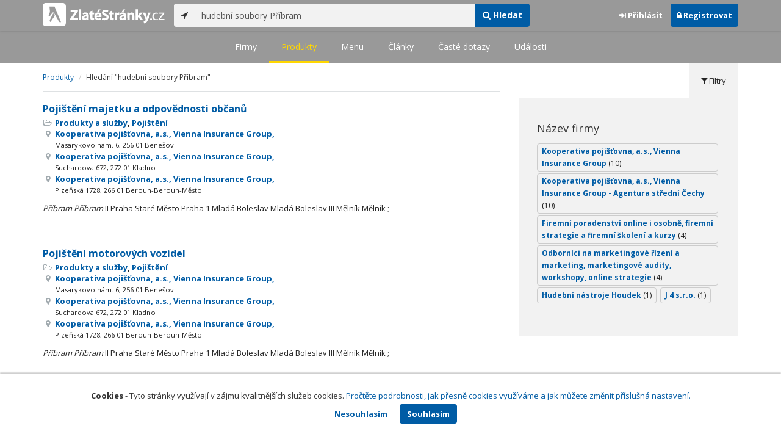

--- FILE ---
content_type: text/html; charset=utf-8
request_url: https://www.zlatestranky.cz/produkty/hledani/hudebn%C3%AD%20soubory%20P%C5%99%C3%ADbram
body_size: 9128
content:
<!DOCTYPE html>
<html>
<head>
    
    <meta charset="utf-8" />
    <meta http-equiv="x-ua-compatible" content="ie=edge">
    <meta name="viewport" content="width=device-width, initial-scale=1, maximum-scale=1, user-scalable=0">
    <title>Produkty - Zlat&#233;Str&#225;nky.cz</title>
        <link rel="apple-touch-icon" sizes="180x180" href="/Content/Img/ZlateStranky/Ico/apple-touch-icon.png">
<link rel="icon" type="image/png" href="/Content/Img/ZlateStranky/Ico/favicon-32x32.png" sizes="32x32">
<link rel="icon" type="image/png" href="/Content/Img/ZlateStranky/Ico/favicon-16x16.png" sizes="16x16">
<link rel="manifest" href="/Content/Img/ZlateStranky/Ico/manifest.json">
<link rel="mask-icon" href="/Content/Img/ZlateStranky/Ico/safari-pinned-tab.svg" color="#000000">
<link rel="shortcut icon" href="/Content/Img/ZlateStranky/Ico/favicon.ico">
<meta name="msapplication-config" content="/Content/Img/ZlateStranky/Ico/browserconfig.xml">
<meta name="theme-color" content="#ffffff">
    <meta name="google-site-verification" content="yfwgqPlI8fB4S4KWaEOPcpgOjOJO2ZIusFMaPTQv2Rc" />
    <meta name="format-detection" content="telephone=no" />
    <link href='https://fonts.googleapis.com/css?family=Open+Sans:400,300,700&subset=latin,latin-ext' rel='stylesheet' type='text/css'>
    <link rel="stylesheet" href="https://maxcdn.bootstrapcdn.com/font-awesome/4.7.0/css/font-awesome.min.css">
    <link href="/Content/css?v=QJRMArdcIFyK8vk7hQPGjoEfnmhUsk3AXhikIFcnplM1" rel="stylesheet"/>

    <link rel="stylesheet" href="/Styles/Decoration">
    <link rel="stylesheet" href="https://cmp.mediatel.cz/Content/UseWidgetCss">
    
                <script>
                    (function (i, s, o, g, r, a, m) {
                        i['GoogleAnalyticsObject'] = r; i[r] = i[r] || function () {
                            (i[r].q = i[r].q || []).push(arguments)
                        }, i[r].l = 1 * new Date(); a = s.createElement(o),
                        m = s.getElementsByTagName(o)[0]; a.async = 1; a.src = g; m.parentNode.insertBefore(a, m)
                    })(window, document, 'script', '//www.google-analytics.com/analytics.js', 'ga');

                    ga('create', 'UA-1540577-1', 'auto');
                    ga('send', 'pageview');
            </script>

</head>
<body id="page-top" class="search search-products">
    
    

    
<nav id="navbar-main" class="navbar navbar-default navbar-fixed-top">
    <div class="container">
        <div class="flex-container">
            <div class="flex1">
                    <a class="navbar-brand" href="/" title=""><img src="/Content/Img/ZlateStranky/logo-white.svg" alt="" class="nav-logo" /></a>
            </div>
            <div class="flex2">
                    <form class="navbar-form" action="/Search/All" role="search">
                        <div class="input-group">
                            <div class="input-group-btn">
                                <button class="btn btn-default" id="search-location" type="button"><i class="fa fa-location-arrow"></i></button>
                            </div>
                            <input id="main-search-input" type="text" class="form-control typeahead" data-suggest="profiles" name="q" aria-label="..." placeholder="např. zedník Ostrava" value="hudebn&#237; soubory Př&#237;bram">
                            <div class="input-group-btn">
                                    <button class="btn btn-primary" name="type" value="Products" type="submit"><i class="fa fa-search"></i> Hledat</button>
                            </div>
                            <!-- /btn-group -->
                        </div>
                    </form>
            </div>
            <div class="flex3">
                <div class="dropdown ugc-whoami pull-right">
    <div class="l-no">
        <a class="btn ugc-whoami-login"><i class="fa fa-sign-in"></i> Přihlásit</a>
        <a class="btn btn-primary ugc-whoami-register"><i class="fa fa-lock" aria-hidden="true"></i> Registrovat</a>
    </div>
    <div class="btn-group l-yes">
        <a role="button" data-toggle="dropdown" class="btn dropdown-toggle" href="#"><i class="fa fa-user-circle-o" aria-hidden="true"></i> <span class="ugc-whoami-fullname"></span></a>
        <ul class="dropdown-menu dropdown-menu-right" role="menu">
            <li><span class="ugc-lg-header">Přihlášen jako: <strong class="ugc-whoami-fullname"></strong><br /><em class="ugc-whoami-email"></em></span></li>
            <li><a href="https://cmp.mediatel.cz/">Dashboard</a></li>
            <li><a class="ugc-whoami-manageaccountcredentials">Upravit údaje</a></li>
            <li><a class="ugc-whoami-manageaccountpassword">Změnit heslo</a></li>
            <li><a class="btn btn-danger ugc-whoami-logout"><i class="fa fa-sign-out"></i> Odhlásit</a></li>
        </ul>
    </div>
</div>
            </div>
        </div>
    </div>
</nav>

    

<nav class="navbar navbar-default navbar-sub">
    <ul>
        <li class=""><a href="/firmy/hledani/hudebn%C3%AD%20soubory%20P%C5%99%C3%ADbram">Firmy</a></li>
        <li class="active"><a href="/produkty/hledani/hudebn%C3%AD%20soubory%20P%C5%99%C3%ADbram">Produkty</a></li>
        <li class=""><a href="/menu/hledani/hudebn%C3%AD%20soubory%20P%C5%99%C3%ADbram">Menu</a></li>
        <li class=""><a href="/clanky/hledani/hudebn%C3%AD%20soubory%20P%C5%99%C3%ADbram">Články</a></li>
        <li class=""><a href="/otazky/hledani/hudebn%C3%AD%20soubory%20P%C5%99%C3%ADbram">Časté dotazy</a></li>
        <li class=""><a href="/udalosti/hledani/hudebn%C3%AD%20soubory%20P%C5%99%C3%ADbram">Události</a></li>
    </ul>
</nav>

    <div id="ad-branding">
        <div class="container">
            <div class="row">
                <div class="col-sm-8">
                    <ol class="breadcrumb">
                        <li><a href="/produkty">Produkty</a></li>
                            <li>Hledání &quot;hudebn&#237; soubory Př&#237;bram&quot;</li>
                    </ol>
                    <section>
                        <div class="row">
                            <div class="col-sm-12">
                                <ul class="list-results">
                                        <li class="list-product">
                                            <div class="row">
    <div class="col-xs-9 col-sm-7">
        <h3><a href="/profil/H663396/produkt/detail/58de10b55515ef1d4ca413c6">Pojištěn&#237; majetku a odpovědnosti občanů</a></h3>
        <ul class="icon-list">
            <li>
                <i class="fa fa-folder-open-o"></i>
                <a href="/profil/H663396/produkty/list/58de10b55515ef1d4ca413c3">Produkty a služby</a>,
                <a href="/profil/H663396/produkty/sekce/58de10b55515ef1d4ca413c5">Pojištěn&#237;</a>
            </li>
                <li>
                    <i class="fa fa-map-marker"></i>
                    <a href="/profil/H663396">Kooperativa pojišťovna, a.s., Vienna Insurance Group, <small>Masarykovo n&#225;m. 6, 256 01 Benešov</small></a>
                </li>
                <li>
                    <i class="fa fa-map-marker"></i>
                    <a href="/profil/H663403">Kooperativa pojišťovna, a.s., Vienna Insurance Group, <small>Suchardova 672, 272 01 Kladno</small></a>
                </li>
                <li>
                    <i class="fa fa-map-marker"></i>
                    <a href="/profil/H663406">Kooperativa pojišťovna, a.s., Vienna Insurance Group, <small>Plzeňsk&#225; 1728, 266 01 Beroun-Beroun-Město</small></a>
                </li>
        </ul>
    </div>

    <div class="col-xs-3  col-sm-5">
    </div>
</div>
<div class="row">
    <div class="col-sm-12">
        <p>
            <em>Příbram</em> <em>Příbram</em> II  Praha Staré Město Praha 1 Mladá Boleslav Mladá Boleslav III  Mělník Mělník
;
        </p>
    </div>
</div>
<div class="row">
    <div class="col-sm-12">
        <div aria-label="..." role="toolbar" class="btn-toolbar">

            <div class="btn-group ugc-listing-edit" role="group" data-objectid="58de10b55515ef1d4ca413c6" data-class="btn btn-outline btn-danger" style="display:none"></div>
        </div>
    </div>
</div>
                                        </li>
                                        <li class="list-product">
                                            <div class="row">
    <div class="col-xs-9 col-sm-7">
        <h3><a href="/profil/H663396/produkt/detail/58de10b55515ef1d4ca413c8">Pojištěn&#237; motorov&#253;ch vozidel</a></h3>
        <ul class="icon-list">
            <li>
                <i class="fa fa-folder-open-o"></i>
                <a href="/profil/H663396/produkty/list/58de10b55515ef1d4ca413c3">Produkty a služby</a>,
                <a href="/profil/H663396/produkty/sekce/58de10b55515ef1d4ca413c5">Pojištěn&#237;</a>
            </li>
                <li>
                    <i class="fa fa-map-marker"></i>
                    <a href="/profil/H663396">Kooperativa pojišťovna, a.s., Vienna Insurance Group, <small>Masarykovo n&#225;m. 6, 256 01 Benešov</small></a>
                </li>
                <li>
                    <i class="fa fa-map-marker"></i>
                    <a href="/profil/H663403">Kooperativa pojišťovna, a.s., Vienna Insurance Group, <small>Suchardova 672, 272 01 Kladno</small></a>
                </li>
                <li>
                    <i class="fa fa-map-marker"></i>
                    <a href="/profil/H663406">Kooperativa pojišťovna, a.s., Vienna Insurance Group, <small>Plzeňsk&#225; 1728, 266 01 Beroun-Beroun-Město</small></a>
                </li>
        </ul>
    </div>

    <div class="col-xs-3  col-sm-5">
    </div>
</div>
<div class="row">
    <div class="col-sm-12">
        <p>
            <em>Příbram</em> <em>Příbram</em> II  Praha Staré Město Praha 1 Mladá Boleslav Mladá Boleslav III  Mělník Mělník
;
        </p>
    </div>
</div>
<div class="row">
    <div class="col-sm-12">
        <div aria-label="..." role="toolbar" class="btn-toolbar">

            <div class="btn-group ugc-listing-edit" role="group" data-objectid="58de10b55515ef1d4ca413c8" data-class="btn btn-outline btn-danger" style="display:none"></div>
        </div>
    </div>
</div>
                                        </li>
                                        <li class="list-product">
                                            <div class="row">
    <div class="col-xs-9 col-sm-7">
        <h3><a href="/profil/H663396/produkt/detail/58de10b55515ef1d4ca413c9">Cestovn&#237; pojištěn&#237;</a></h3>
        <ul class="icon-list">
            <li>
                <i class="fa fa-folder-open-o"></i>
                <a href="/profil/H663396/produkty/list/58de10b55515ef1d4ca413c3">Produkty a služby</a>,
                <a href="/profil/H663396/produkty/sekce/58de10b55515ef1d4ca413c5">Pojištěn&#237;</a>
            </li>
                <li>
                    <i class="fa fa-map-marker"></i>
                    <a href="/profil/H663396">Kooperativa pojišťovna, a.s., Vienna Insurance Group, <small>Masarykovo n&#225;m. 6, 256 01 Benešov</small></a>
                </li>
                <li>
                    <i class="fa fa-map-marker"></i>
                    <a href="/profil/H663403">Kooperativa pojišťovna, a.s., Vienna Insurance Group, <small>Suchardova 672, 272 01 Kladno</small></a>
                </li>
                <li>
                    <i class="fa fa-map-marker"></i>
                    <a href="/profil/H663406">Kooperativa pojišťovna, a.s., Vienna Insurance Group, <small>Plzeňsk&#225; 1728, 266 01 Beroun-Beroun-Město</small></a>
                </li>
        </ul>
    </div>

    <div class="col-xs-3  col-sm-5">
    </div>
</div>
<div class="row">
    <div class="col-sm-12">
        <p>
            Boleslav II  Praha Zbraslav Praha-Zbraslav <em>Příbram</em> <em>Příbram</em> II  Praha Staré Město Praha 1 Mladá
;
        </p>
    </div>
</div>
<div class="row">
    <div class="col-sm-12">
        <div aria-label="..." role="toolbar" class="btn-toolbar">

            <div class="btn-group ugc-listing-edit" role="group" data-objectid="58de10b55515ef1d4ca413c9" data-class="btn btn-outline btn-danger" style="display:none"></div>
        </div>
    </div>
</div>
                                        </li>
                                        <li class="list-product">
                                            <div class="row">
    <div class="col-xs-9 col-sm-7">
        <h3><a href="/profil/H663396/produkt/detail/58de10b55515ef1d4ca413ca">Pojištěn&#237; podniktelů</a></h3>
        <ul class="icon-list">
            <li>
                <i class="fa fa-folder-open-o"></i>
                <a href="/profil/H663396/produkty/list/58de10b55515ef1d4ca413c3">Produkty a služby</a>,
                <a href="/profil/H663396/produkty/sekce/58de10b55515ef1d4ca413c5">Pojištěn&#237;</a>
            </li>
                <li>
                    <i class="fa fa-map-marker"></i>
                    <a href="/profil/H663396">Kooperativa pojišťovna, a.s., Vienna Insurance Group, <small>Masarykovo n&#225;m. 6, 256 01 Benešov</small></a>
                </li>
                <li>
                    <i class="fa fa-map-marker"></i>
                    <a href="/profil/H663403">Kooperativa pojišťovna, a.s., Vienna Insurance Group, <small>Suchardova 672, 272 01 Kladno</small></a>
                </li>
                <li>
                    <i class="fa fa-map-marker"></i>
                    <a href="/profil/H663406">Kooperativa pojišťovna, a.s., Vienna Insurance Group, <small>Plzeňsk&#225; 1728, 266 01 Beroun-Beroun-Město</small></a>
                </li>
        </ul>
    </div>

    <div class="col-xs-3  col-sm-5">
    </div>
</div>
<div class="row">
    <div class="col-sm-12">
        <p>
            Beroun Beroun-Město  Mladá Boleslav Mladá Boleslav II  Praha Zbraslav Praha-Zbraslav <em>Příbram</em> <em>Příbram</em>
;
        </p>
    </div>
</div>
<div class="row">
    <div class="col-sm-12">
        <div aria-label="..." role="toolbar" class="btn-toolbar">

            <div class="btn-group ugc-listing-edit" role="group" data-objectid="58de10b55515ef1d4ca413ca" data-class="btn btn-outline btn-danger" style="display:none"></div>
        </div>
    </div>
</div>
                                        </li>
                                        <li class="list-product">
                                            <div class="row">
    <div class="col-xs-9 col-sm-7">
        <h3><a href="/profil/H663396/produkt/detail/58de10b55515ef1d4ca413cd">Stavebn&#237; spořen&#237;</a></h3>
        <ul class="icon-list">
            <li>
                <i class="fa fa-folder-open-o"></i>
                <a href="/profil/H663396/produkty/list/58de10b55515ef1d4ca413c3">Produkty a služby</a>,
                <a href="/profil/H663396/produkty/sekce/58de10b55515ef1d4ca413cb">Produkty Finančn&#237; skupiny Česk&#233; spořitelny, a.s.</a>
            </li>
                <li>
                    <i class="fa fa-map-marker"></i>
                    <a href="/profil/H663396">Kooperativa pojišťovna, a.s., Vienna Insurance Group, <small>Masarykovo n&#225;m. 6, 256 01 Benešov</small></a>
                </li>
                <li>
                    <i class="fa fa-map-marker"></i>
                    <a href="/profil/H663403">Kooperativa pojišťovna, a.s., Vienna Insurance Group, <small>Suchardova 672, 272 01 Kladno</small></a>
                </li>
                <li>
                    <i class="fa fa-map-marker"></i>
                    <a href="/profil/H663406">Kooperativa pojišťovna, a.s., Vienna Insurance Group, <small>Plzeňsk&#225; 1728, 266 01 Beroun-Beroun-Město</small></a>
                </li>
        </ul>
    </div>

    <div class="col-xs-3  col-sm-5">
    </div>
</div>
<div class="row">
    <div class="col-sm-12">
        <p>
            Praha Zbraslav Praha-Zbraslav <em>Příbram</em> <em>Příbram</em> II  Praha Staré Město Praha 1 Mladá Boleslav Mladá
;
        </p>
    </div>
</div>
<div class="row">
    <div class="col-sm-12">
        <div aria-label="..." role="toolbar" class="btn-toolbar">

            <div class="btn-group ugc-listing-edit" role="group" data-objectid="58de10b55515ef1d4ca413cd" data-class="btn btn-outline btn-danger" style="display:none"></div>
        </div>
    </div>
</div>
                                        </li>
                                        <li class="list-product">
                                            <div class="row">
    <div class="col-xs-9 col-sm-7">
        <h3><a href="/profil/H663396/produkt/detail/58de10b55515ef1d4ca413cf">Hypot&#233;čn&#237; &#250;věry</a></h3>
        <ul class="icon-list">
            <li>
                <i class="fa fa-folder-open-o"></i>
                <a href="/profil/H663396/produkty/list/58de10b55515ef1d4ca413c3">Produkty a služby</a>,
                <a href="/profil/H663396/produkty/sekce/58de10b55515ef1d4ca413cb">Produkty Finančn&#237; skupiny Česk&#233; spořitelny, a.s.</a>
            </li>
                <li>
                    <i class="fa fa-map-marker"></i>
                    <a href="/profil/H663396">Kooperativa pojišťovna, a.s., Vienna Insurance Group, <small>Masarykovo n&#225;m. 6, 256 01 Benešov</small></a>
                </li>
                <li>
                    <i class="fa fa-map-marker"></i>
                    <a href="/profil/H663403">Kooperativa pojišťovna, a.s., Vienna Insurance Group, <small>Suchardova 672, 272 01 Kladno</small></a>
                </li>
                <li>
                    <i class="fa fa-map-marker"></i>
                    <a href="/profil/H663406">Kooperativa pojišťovna, a.s., Vienna Insurance Group, <small>Plzeňsk&#225; 1728, 266 01 Beroun-Beroun-Město</small></a>
                </li>
        </ul>
    </div>

    <div class="col-xs-3  col-sm-5">
    </div>
</div>
<div class="row">
    <div class="col-sm-12">
        <p>
            -Město  Mladá Boleslav Mladá Boleslav II  Praha Zbraslav Praha-Zbraslav <em>Příbram</em> <em>Příbram</em> II  Praha Staré
;
        </p>
    </div>
</div>
<div class="row">
    <div class="col-sm-12">
        <div aria-label="..." role="toolbar" class="btn-toolbar">

            <div class="btn-group ugc-listing-edit" role="group" data-objectid="58de10b55515ef1d4ca413cf" data-class="btn btn-outline btn-danger" style="display:none"></div>
        </div>
    </div>
</div>
                                        </li>
                                        <li class="list-product">
                                            <div class="row">
    <div class="col-xs-9 col-sm-7">
        <h3><a href="/profil/H663396/produkt/detail/58de10b55515ef1d4ca413c7">Pojištěn&#237; osob</a></h3>
        <ul class="icon-list">
            <li>
                <i class="fa fa-folder-open-o"></i>
                <a href="/profil/H663396/produkty/list/58de10b55515ef1d4ca413c3">Produkty a služby</a>,
                <a href="/profil/H663396/produkty/sekce/58de10b55515ef1d4ca413c5">Pojištěn&#237;</a>
            </li>
                <li>
                    <i class="fa fa-map-marker"></i>
                    <a href="/profil/H663396">Kooperativa pojišťovna, a.s., Vienna Insurance Group, <small>Masarykovo n&#225;m. 6, 256 01 Benešov</small></a>
                </li>
                <li>
                    <i class="fa fa-map-marker"></i>
                    <a href="/profil/H663403">Kooperativa pojišťovna, a.s., Vienna Insurance Group, <small>Suchardova 672, 272 01 Kladno</small></a>
                </li>
                <li>
                    <i class="fa fa-map-marker"></i>
                    <a href="/profil/H663406">Kooperativa pojišťovna, a.s., Vienna Insurance Group, <small>Plzeňsk&#225; 1728, 266 01 Beroun-Beroun-Město</small></a>
                </li>
        </ul>
    </div>

    <div class="col-xs-3  col-sm-5">
    </div>
</div>
<div class="row">
    <div class="col-sm-12">
        <p>
            Zbraslav Praha-Zbraslav <em>Příbram</em> <em>Příbram</em> II  Praha Staré Město Praha 1 Mladá Boleslav Mladá Boleslav
;
        </p>
    </div>
</div>
<div class="row">
    <div class="col-sm-12">
        <div aria-label="..." role="toolbar" class="btn-toolbar">

            <div class="btn-group ugc-listing-edit" role="group" data-objectid="58de10b55515ef1d4ca413c7" data-class="btn btn-outline btn-danger" style="display:none"></div>
        </div>
    </div>
</div>
                                        </li>
                                        <li class="list-product">
                                            <div class="row">
    <div class="col-xs-9 col-sm-7">
        <h3><a href="/profil/H663396/produkt/detail/58de10b55515ef1d4ca413cc">Penzijn&#237; připojištěn&#237;</a></h3>
        <ul class="icon-list">
            <li>
                <i class="fa fa-folder-open-o"></i>
                <a href="/profil/H663396/produkty/list/58de10b55515ef1d4ca413c3">Produkty a služby</a>,
                <a href="/profil/H663396/produkty/sekce/58de10b55515ef1d4ca413cb">Produkty Finančn&#237; skupiny Česk&#233; spořitelny, a.s.</a>
            </li>
                <li>
                    <i class="fa fa-map-marker"></i>
                    <a href="/profil/H663396">Kooperativa pojišťovna, a.s., Vienna Insurance Group, <small>Masarykovo n&#225;m. 6, 256 01 Benešov</small></a>
                </li>
                <li>
                    <i class="fa fa-map-marker"></i>
                    <a href="/profil/H663403">Kooperativa pojišťovna, a.s., Vienna Insurance Group, <small>Suchardova 672, 272 01 Kladno</small></a>
                </li>
                <li>
                    <i class="fa fa-map-marker"></i>
                    <a href="/profil/H663406">Kooperativa pojišťovna, a.s., Vienna Insurance Group, <small>Plzeňsk&#225; 1728, 266 01 Beroun-Beroun-Město</small></a>
                </li>
        </ul>
    </div>

    <div class="col-xs-3  col-sm-5">
    </div>
</div>
<div class="row">
    <div class="col-sm-12">
        <p>
            Zbraslav Praha-Zbraslav <em>Příbram</em> <em>Příbram</em> II  Praha Staré Město Praha 1 Mladá Boleslav Mladá Boleslav III
;
        </p>
    </div>
</div>
<div class="row">
    <div class="col-sm-12">
        <div aria-label="..." role="toolbar" class="btn-toolbar">

            <div class="btn-group ugc-listing-edit" role="group" data-objectid="58de10b55515ef1d4ca413cc" data-class="btn btn-outline btn-danger" style="display:none"></div>
        </div>
    </div>
</div>
                                        </li>
                                        <li class="list-product">
                                            <div class="row">
    <div class="col-xs-9 col-sm-7">
        <h3><a href="/profil/H663396/produkt/detail/58de10b55515ef1d4ca413ce">Osobn&#237; &#250;čty</a></h3>
        <ul class="icon-list">
            <li>
                <i class="fa fa-folder-open-o"></i>
                <a href="/profil/H663396/produkty/list/58de10b55515ef1d4ca413c3">Produkty a služby</a>,
                <a href="/profil/H663396/produkty/sekce/58de10b55515ef1d4ca413cb">Produkty Finančn&#237; skupiny Česk&#233; spořitelny, a.s.</a>
            </li>
                <li>
                    <i class="fa fa-map-marker"></i>
                    <a href="/profil/H663396">Kooperativa pojišťovna, a.s., Vienna Insurance Group, <small>Masarykovo n&#225;m. 6, 256 01 Benešov</small></a>
                </li>
                <li>
                    <i class="fa fa-map-marker"></i>
                    <a href="/profil/H663403">Kooperativa pojišťovna, a.s., Vienna Insurance Group, <small>Suchardova 672, 272 01 Kladno</small></a>
                </li>
                <li>
                    <i class="fa fa-map-marker"></i>
                    <a href="/profil/H663406">Kooperativa pojišťovna, a.s., Vienna Insurance Group, <small>Plzeňsk&#225; 1728, 266 01 Beroun-Beroun-Město</small></a>
                </li>
        </ul>
    </div>

    <div class="col-xs-3  col-sm-5">
    </div>
</div>
<div class="row">
    <div class="col-sm-12">
        <p>
            Boleslav II  Praha Zbraslav Praha-Zbraslav <em>Příbram</em> <em>Příbram</em> II  Praha Staré Město Praha 1 Mladá
;
        </p>
    </div>
</div>
<div class="row">
    <div class="col-sm-12">
        <div aria-label="..." role="toolbar" class="btn-toolbar">

            <div class="btn-group ugc-listing-edit" role="group" data-objectid="58de10b55515ef1d4ca413ce" data-class="btn btn-outline btn-danger" style="display:none"></div>
        </div>
    </div>
</div>
                                        </li>
                                        <li class="list-product">
                                            <div class="row">
    <div class="col-xs-9 col-sm-7">
        <h3><a href="/profil/H663396/produkt/detail/58de10b55515ef1d4ca413d0">&#218;věr stavebn&#237; spořitelny ČS, a.s.</a></h3>
        <ul class="icon-list">
            <li>
                <i class="fa fa-folder-open-o"></i>
                <a href="/profil/H663396/produkty/list/58de10b55515ef1d4ca413c3">Produkty a služby</a>,
                <a href="/profil/H663396/produkty/sekce/58de10b55515ef1d4ca413cb">Produkty Finančn&#237; skupiny Česk&#233; spořitelny, a.s.</a>
            </li>
                <li>
                    <i class="fa fa-map-marker"></i>
                    <a href="/profil/H663396">Kooperativa pojišťovna, a.s., Vienna Insurance Group, <small>Masarykovo n&#225;m. 6, 256 01 Benešov</small></a>
                </li>
                <li>
                    <i class="fa fa-map-marker"></i>
                    <a href="/profil/H663403">Kooperativa pojišťovna, a.s., Vienna Insurance Group, <small>Suchardova 672, 272 01 Kladno</small></a>
                </li>
                <li>
                    <i class="fa fa-map-marker"></i>
                    <a href="/profil/H663406">Kooperativa pojišťovna, a.s., Vienna Insurance Group, <small>Plzeňsk&#225; 1728, 266 01 Beroun-Beroun-Město</small></a>
                </li>
        </ul>
    </div>

    <div class="col-xs-3  col-sm-5">
    </div>
</div>
<div class="row">
    <div class="col-sm-12">
        <p>
            Kladno  Beroun Beroun-Město  Mladá Boleslav Mladá Boleslav II  Praha Zbraslav Praha-Zbraslav <em>Příbram</em><em>Příbram</em> II  Praha Staré Město Praha 1 Mladá Boleslav Mladá Boleslav III  Mělník Mělník  Černošice
;
        </p>
    </div>
</div>
<div class="row">
    <div class="col-sm-12">
        <div aria-label="..." role="toolbar" class="btn-toolbar">

            <div class="btn-group ugc-listing-edit" role="group" data-objectid="58de10b55515ef1d4ca413d0" data-class="btn btn-outline btn-danger" style="display:none"></div>
        </div>
    </div>
</div>
                                        </li>
                                        <li class="list-product">
                                            <div class="row">
    <div class="col-xs-9 col-sm-7">
        <h3><a href="/profil/N418339/produkt/detail/6832031b6029502ac0f5b07b">Přitažlivost, reciprocita, princip reciprocity, charakter a charisma, spokojenost, ambice a &#250;spěch</a></h3>
        <ul class="icon-list">
            <li>
                <i class="fa fa-folder-open-o"></i>
                <a href="/profil/N418339/produkty/list/681e12b26029510f2c6c05ab">Business &#250;spěch</a>,
                <a href="/profil/N418339/produkty/sekce/681e12b26029510f2c6c05ad">Business strategie</a>
            </li>
                <li>
                    <i class="fa fa-map-marker"></i>
                    <a href="/profil/N418339">Firemn&#237; poradenstv&#237; online i osobně, firemn&#237; strategie a firemn&#237; školen&#237; a kurzy, <small>Praha, Brno, Česk&#225; Republika</small></a>
                </li>
                <li>
                    <i class="fa fa-map-marker"></i>
                    <a href="/profil/N423187">Odborn&#237;ci na marketingov&#233; ř&#237;zen&#237; a marketing, marketingov&#233; audity, workshopy, online strategie, <small>Brno, Praha, Česk&#225; Republika</small></a>
                </li>
        </ul>
    </div>

    <div class="col-xs-3  col-sm-5">
    </div>
</div>
<div class="row">
    <div class="col-sm-12">
        <p>
            tvoří komplexní <em>soubor</em> osobnostních rysů, vztahových principů a vnitřních motivací, které ovlivňujícharisma, spokojenost, ambice a úspěch tvoří komplexní <em>soubor</em> osobnostních rysů, vztahových
;
        </p>
    </div>
</div>
<div class="row">
    <div class="col-sm-12">
        <div aria-label="..." role="toolbar" class="btn-toolbar">
                <div aria-label="..." role="group" class="btn-group">
                    <a target="_blank" class="btn btn-primary btn-outline" href="https://business-strategie.cz/uspesny-manazer/" rel="nofollow"><i class="fa fa-globe"></i> E-shop</a>
                </div>

            <div class="btn-group ugc-listing-edit" role="group" data-objectid="6832031b6029502ac0f5b07b" data-class="btn btn-outline btn-danger" style="display:none"></div>
        </div>
    </div>
</div>
                                        </li>
                                        <li class="list-product">
                                            <div class="row">
    <div class="col-xs-9 col-sm-7">
        <h3><a href="/profil/N418339/produkt/detail/6832d5ec6029502ac0f5b117">Psychologie prodeje - uměn&#237; osobn&#237;ho prodeje, podpora prodeje, prodejn&#237; koncepce, prodejn&#237; argumenty</a></h3>
        <ul class="icon-list">
            <li>
                <i class="fa fa-folder-open-o"></i>
                <a href="/profil/N418339/produkty/list/681e12b26029510f2c6c05ab">Business &#250;spěch</a>,
                <a href="/profil/N418339/produkty/sekce/681e12b26029510f2c6c05ad">Business strategie</a>
            </li>
                <li>
                    <i class="fa fa-map-marker"></i>
                    <a href="/profil/N418339">Firemn&#237; poradenstv&#237; online i osobně, firemn&#237; strategie a firemn&#237; školen&#237; a kurzy, <small>Praha, Brno, Česk&#225; Republika</small></a>
                </li>
                <li>
                    <i class="fa fa-map-marker"></i>
                    <a href="/profil/N423187">Odborn&#237;ci na marketingov&#233; ř&#237;zen&#237; a marketing, marketingov&#233; audity, workshopy, online strategie, <small>Brno, Praha, Česk&#225; Republika</small></a>
                </li>
        </ul>
    </div>

    <div class="col-xs-3  col-sm-5">
    </div>
</div>
<div class="row">
    <div class="col-sm-12">
        <p>
            prodávající chápe jeho situaci, mohou být rozhodující.
Podpora prodeje představuje strategický <em>soubor</em> nástrojůprodeje představuje strategický <em>soubor</em> nástrojů a metod, jak zákazníkovi usnadnit rozhodnutí – ať
;
        </p>
    </div>
</div>
<div class="row">
    <div class="col-sm-12">
        <div aria-label="..." role="toolbar" class="btn-toolbar">
                <div aria-label="..." role="group" class="btn-group">
                    <a target="_blank" class="btn btn-primary btn-outline" href="https://business-strategie.cz/psychologie-prodeje/" rel="nofollow"><i class="fa fa-globe"></i> E-shop</a>
                </div>

            <div class="btn-group ugc-listing-edit" role="group" data-objectid="6832d5ec6029502ac0f5b117" data-class="btn btn-outline btn-danger" style="display:none"></div>
        </div>
    </div>
</div>
                                        </li>
                                        <li class="list-product">
                                            <div class="row">
    <div class="col-xs-9 col-sm-7">
        <h3><a href="/profil/N418339/produkt/detail/6833021a6029502ac0f5b19e">Online marketingov&#225; strategie, komunikačn&#237; strategie online, brand strategie online, online taktika</a></h3>
        <ul class="icon-list">
            <li>
                <i class="fa fa-folder-open-o"></i>
                <a href="/profil/N418339/produkty/list/681e12b26029510f2c6c05ab">Business &#250;spěch</a>,
                <a href="/profil/N418339/produkty/sekce/681e12b26029510f2c6c05ad">Business strategie</a>
            </li>
                <li>
                    <i class="fa fa-map-marker"></i>
                    <a href="/profil/N418339">Firemn&#237; poradenstv&#237; online i osobně, firemn&#237; strategie a firemn&#237; školen&#237; a kurzy, <small>Praha, Brno, Česk&#225; Republika</small></a>
                </li>
                <li>
                    <i class="fa fa-map-marker"></i>
                    <a href="/profil/N423187">Odborn&#237;ci na marketingov&#233; ř&#237;zen&#237; a marketing, marketingov&#233; audity, workshopy, online strategie, <small>Brno, Praha, Česk&#225; Republika</small></a>
                </li>
        </ul>
    </div>

    <div class="col-xs-3  col-sm-5">
    </div>
</div>
<div class="row">
    <div class="col-sm-12">
        <p>
            strategie. Online strategie není jen <em>soubor</em> náhodných aktivit – je to komplexní a cílený plán, kterýdůsledně realizované strategie. Online strategie není jen <em>soubor</em> náhodných aktivit – je to komplexní a
;
        </p>
    </div>
</div>
<div class="row">
    <div class="col-sm-12">
        <div aria-label="..." role="toolbar" class="btn-toolbar">
                <div aria-label="..." role="group" class="btn-group">
                    <a target="_blank" class="btn btn-primary btn-outline" href="https://business-strategie.cz/firemni-strategie/" rel="nofollow"><i class="fa fa-globe"></i> E-shop</a>
                </div>

            <div class="btn-group ugc-listing-edit" role="group" data-objectid="6833021a6029502ac0f5b19e" data-class="btn btn-outline btn-danger" style="display:none"></div>
        </div>
    </div>
</div>
                                        </li>
                                        <li class="list-product">
                                            <div class="row">
    <div class="col-xs-9 col-sm-7">
        <h3><a href="/profil/N418339/produkt/detail/6832ed956029502ac0f5b18c">Marketingov&#253; v&#253;zkum, Marketingov&#253; mix 4P, Marketingov&#253; mix 5P, Marketingov&#253; mix 7P, marketing</a></h3>
        <ul class="icon-list">
            <li>
                <i class="fa fa-folder-open-o"></i>
                <a href="/profil/N418339/produkty/list/681e12b26029510f2c6c05ab">Business &#250;spěch</a>,
                <a href="/profil/N418339/produkty/sekce/681e12b26029510f2c6c05ad">Business strategie</a>
            </li>
                <li>
                    <i class="fa fa-map-marker"></i>
                    <a href="/profil/N418339">Firemn&#237; poradenstv&#237; online i osobně, firemn&#237; strategie a firemn&#237; školen&#237; a kurzy, <small>Praha, Brno, Česk&#225; Republika</small></a>
                </li>
                <li>
                    <i class="fa fa-map-marker"></i>
                    <a href="/profil/N423187">Odborn&#237;ci na marketingov&#233; ř&#237;zen&#237; a marketing, marketingov&#233; audity, workshopy, online strategie, <small>Brno, Praha, Česk&#225; Republika</small></a>
                </li>
        </ul>
    </div>

    <div class="col-xs-3  col-sm-5">
    </div>
</div>
<div class="row">
    <div class="col-sm-12">
        <p>
            mixem – <em>souborem</em> nástrojů, pomocí kterých ovlivňuje trh a zákazníka. Tradiční model marketingového mixumarketingovým mixem – <em>souborem</em> nástrojů, pomocí kterých ovlivňuje trh a zákazníka. Tradiční model
;
        </p>
    </div>
</div>
<div class="row">
    <div class="col-sm-12">
        <div aria-label="..." role="toolbar" class="btn-toolbar">
                <div aria-label="..." role="group" class="btn-group">
                    <a target="_blank" class="btn btn-primary btn-outline" href="https://business-strategie.cz/marketingovy-mix/" rel="nofollow"><i class="fa fa-globe"></i> E-shop</a>
                </div>

            <div class="btn-group ugc-listing-edit" role="group" data-objectid="6832ed956029502ac0f5b18c" data-class="btn btn-outline btn-danger" style="display:none"></div>
        </div>
    </div>
</div>
                                        </li>
                                        <li class="list-product">
                                            <div class="row">
    <div class="col-xs-9 col-sm-7">
        <h3><a href="/profil/H584217/produkt/detail/58dde6e15515ef1d4c96cc85">V&#253;roba pern&#237;ků</a></h3>
        <ul class="icon-list">
            <li>
                <i class="fa fa-folder-open-o"></i>
                <a href="/profil/H584217/produkty/list/58dde6d85515ef1d4c96cc62">Produkty</a>,
                <a href="/profil/H584217/produkty/sekce/58dde6da5515ef1d4c96cc6a">Pekařsk&#233; linky</a>
            </li>
                <li>
                    <i class="fa fa-map-marker"></i>
                    <a href="/profil/H584217">J 4 s.r.o., <small>Průmyslov&#225; 96/96, 503 02 Předměřice nad Labem</small></a>
                </li>
        </ul>
    </div>

    <div class="col-xs-3  col-sm-5">
            <a href="/profil/H584217/produkt/detail/58dde6e15515ef1d4c96cc85"><img alt="V&#253;roba pern&#237;ků" class="img-responsive" src="https://images.mediatel.cz/imageResizer/resizeImage/?Url=https%3a%2f%2fi.mediatel.cz%2fcmp%2fstatic%2fphotos%2f201703%2fa0ad4d684714430881a895fdfee86058%2f32.png&amp;C=ky3%2bEUGGfP6oCXvuzRrVbTVIcSAJoL1zCGhl5G%2flMH0%3d&amp;Width=300&amp;Height=169&amp;Crop=False&amp;Watermark=False" width="201" height="134"></a>
    </div>
</div>
<div class="row">
    <div class="col-sm-12">
        <p>
            Výroba perníků Výroba perníků Firma J4 s.r.o. dodává kompletní <em>soubor</em> strojů a zařízení perníkářskéPekařské linky  Předměřice nad Labem   Firma J4 s.r.o. dodává kompletní <em>soubor</em> strojů a zařízení
;
        </p>
    </div>
</div>
<div class="row">
    <div class="col-sm-12">
        <div aria-label="..." role="toolbar" class="btn-toolbar">
                <div aria-label="..." role="group" class="btn-group">
                    <a target="_blank" class="btn btn-primary btn-outline" href="http://www.j4.cz/produkty/pekarske-linky/vyroba-perniku/" rel="nofollow"><i class="fa fa-globe"></i> E-shop</a>
                </div>

            <div class="btn-group ugc-listing-edit" role="group" data-objectid="58dde6e15515ef1d4c96cc85" data-class="btn btn-outline btn-danger" style="display:none"></div>
        </div>
    </div>
</div>
                                        </li>
                                        <li class="list-product">
                                            <div class="row">
    <div class="col-xs-9 col-sm-7">
        <h3><a href="/profil/H415275/produkt/detail/58ddeeac5515ef1d4c97970a">Keyboard YAMAHA PSR E353</a></h3>
        <ul class="icon-list">
            <li>
                <i class="fa fa-folder-open-o"></i>
                <a href="/profil/H415275/produkty/list/58ddeeac5515ef1d4c979708">Products and Services</a>,
                <a href="/profil/H415275/produkty/sekce/58ddeeac5515ef1d4c979709">Produkty 1/1</a>
            </li>
                <li>
                    <i class="fa fa-map-marker"></i>
                    <a href="/profil/H415275">Hudebn&#237; n&#225;stroje Houdek, <small>Divadeln&#237; 1/2771, 301 00 Plzeň-Jižn&#237; Předměst&#237;</small></a>
                </li>
        </ul>
    </div>

    <div class="col-xs-3  col-sm-5">
            <a href="/profil/H415275/produkt/detail/58ddeeac5515ef1d4c97970a"><img alt="Keyboard YAMAHA PSR E353" class="img-responsive" src="https://images.mediatel.cz/imageResizer/resizeImage/?Url=https%3a%2f%2fi.mediatel.cz%2fcmp%2fstatic%2fphotos%2f201703%2f529efac9eff94f258d40c6ae9ea8f1ac%2f38.jpg&amp;C=5F18td1DLfugrzac%2fXOyTl45Nlan0kMwCChSCepHf3I%3d&amp;Width=300&amp;Height=169&amp;Crop=False&amp;Watermark=False" width="201" height="134"></a>
    </div>
</div>
<div class="row">
    <div class="col-sm-12">
        <p>
            a objevit tak nové <em>hudební</em> zážitky a možnosti. Products and Services Produkty 1/1  Plzeň Jižníspolu s oblíbenou písní, nebo připojit iPhone, iPad či počítač a objevit tak nové <em>hudební</em> zážitky a možnosti.
;
        </p>
    </div>
</div>
<div class="row">
    <div class="col-sm-12">
        <div aria-label="..." role="toolbar" class="btn-toolbar">

            <div class="btn-group ugc-listing-edit" role="group" data-objectid="58ddeeac5515ef1d4c97970a" data-class="btn btn-outline btn-danger" style="display:none"></div>
        </div>
    </div>
</div>
                                        </li>
                                </ul>
                            </div>
                        </div>
                    </section>

                    

<div class="row text-center">
    <div class="col-md-12">
        <nav>
            <ul class="pagination">
<li class="disabled"><a href="/produkty/hledani/hudebn%C3%AD%20soubory%20P%C5%99%C3%ADbram">&lt;</a></li><li class="disabled"><a href="#">&#171;</a></li><li class="active"><a href="#">1</a></li><li class="disabled"><a href="#">&#187;</a></li><li class="disabled"><a href="/produkty/hledani/hudebn%C3%AD%20soubory%20P%C5%99%C3%ADbram">&gt;</a></li>            </ul>
        </nav>
    </div>
</div>



                </div>
                <aside class="col-sm-4">
                    <ul role="tablist" class="nav nav-tabs" id="tabs">
                        <li class="active" role="presentation"><a data-toggle="tab" role="tab" aria-controls="home" href="#filter"><i class="fa fa-filter"></i> Filtry</a></li>
                    </ul>
                    <div class="tab-content">
                        <div id="filter" class="tab-pane pad30 active" role="tabpanel">

                                    <section class="tagcloud">
                                        <h4>N&#225;zev firmy</h4>
                                            <a class="tag" rel="nofollow" href="/produkty/hledani/hudebn%C3%AD%20soubory%20P%C5%99%C3%ADbram?sp=[base64]">Kooperativa pojišťovna, a.s., Vienna Insurance Group <span>(10)</span></a>
                                            <a class="tag" rel="nofollow" href="/produkty/hledani/hudebn%C3%AD%20soubory%20P%C5%99%C3%ADbram?sp=[base64]">Kooperativa pojišťovna, a.s., Vienna Insurance Group - Agentura středn&#237; Čechy <span>(10)</span></a>
                                            <a class="tag" rel="nofollow" href="/produkty/hledani/hudebn%C3%AD%20soubory%20P%C5%99%C3%ADbram?sp=[base64]">Firemn&#237; poradenstv&#237; online i osobně, firemn&#237; strategie a firemn&#237; školen&#237; a kurzy <span>(4)</span></a>
                                            <a class="tag" rel="nofollow" href="/produkty/hledani/hudebn%C3%AD%20soubory%20P%C5%99%C3%ADbram?sp=[base64]">Odborn&#237;ci na marketingov&#233; ř&#237;zen&#237; a marketing, marketingov&#233; audity, workshopy, online strategie <span>(4)</span></a>
                                            <a class="tag" rel="nofollow" href="/produkty/hledani/hudebn%C3%AD%20soubory%20P%C5%99%C3%ADbram?sp=[base64]">Hudebn&#237; n&#225;stroje Houdek <span>(1)</span></a>
                                            <a class="tag" rel="nofollow" href="/produkty/hledani/hudebn%C3%AD%20soubory%20P%C5%99%C3%ADbram?sp=[base64]">J 4 s.r.o. <span>(1)</span></a>
                                    </section>
                        </div>
                    </div>
                </aside>
            </div>
        </div>
    </div>

    <!-- Placeholder AdOcean_Slave_SEARCH_BRANDING -->
        <div class="banner" id="adoceanczmmdfdshmna"></div>




    <section id="global-addcompany">
    <div class="container">
        <div class="row">
            <div class="span12 ugc-whoami" style="text-align:center">
                <p>Chcete přidat firmu do katalogu? <span class="number"><b class="black">Volejte 771&nbsp;270&nbsp;421</b></span> nebo&nbsp;stiskněte tlačítko <a class="btn btn-success" href="https://content-cmp.mediatel.cz/Listing/New?returnUrl=https%3a%2f%2fwww.zlatestranky.cz%2fprodukty%2fhledani%2fhudebn%c3%ad+soubory+P%c5%99%c3%adbram" title="Přidat firmu do Zlat&#253;ch str&#225;nek zcela zdarma"><span class="l-yes">Přidat firmu</span><span class="l-no">Přihl&#225;sit se a přidat firmu</span></a></p>
            </div>
        </div>
    </div>
</section>

<footer class="container-fluid">
    <div class="row">
        <div class="container">
            <div class="row">
                <div class="col-sm-3 col-xs-6">
                    <ul class="ugc-footer">
                        <li>
                            <h5>Mediatel</h5>
                        </li>
                        <li><a href="https://www.mediatel.cz/produkty/kontakt/">Kontakt</a></li>
                        <li><a href="https://www.mediatel.cz/reference/">Reference</a></li>
                        <li><a href="https://www.mediatel.cz/o-nas/obchodni-podminky/">Obchodní podmínky</a></li>
                    </ul>
                </div>
                <div class="col-sm-3 col-xs-6">
                    <ul class="ugc-footer">
                        <li>
                            <h5>Produkty</h5>
                        </li>
                        <li><a href="https://www.mediatel.cz/produkty/internetove-stranky/">Internet123.cz</a></li>
                        <li><a href="https://www.mediatel.cz/produkty/online-katalogy-2/">Online katalogy</a></li>
                        <li><a href="https://www.mediatel.cz/produkty/ppc-kampane/">PPC kampaně</a></li>
                        <li><a href="https://www.mediatel.cz/produkty/socialni-site/">Sociální sítě</a></li>
                    </ul>
                </div>
                <div class="col-sm-3 col-xs-6">
                    <ul class="ugc-footer">
                        <li>
                            <h5>Služby</h5>
                        </li>
                        <li><a href="https://www.mediatel.cz/sluzby/mobilni-aplikace-ke-stazeni/">Mobilní aplikace ke stažení</a></li>
                        <li><a href="https://www.mediatel.cz/produkty/online-katalogy/">Online katalogy</a></li>
                        <li><a href="https://www.mediatel.cz/sluzby/digital-presence-management/">Digital Presence Management</a></li>
                        <li><a href="https://www.mediatel.cz/sluzby/vice-zakazniku/">Více zákazníků</a></li>
                    </ul>
                </div>
                <div class="col-sm-3 col-xs-6">
                    <ul class="ugc-footer">
                        <li>
                            <h5>Sledujte nás</h5>
                        </li>
                        <li><a target="_blank" href="https://www.facebook.com/mediatel.cz"><i class="fa fa-facebook-square"></i>Facebook</a></li>
                        <li><a target="_blank" href="https://twitter.com/MEDIATEL_CZ"><i class="fa fa-twitter"></i>Twitter</a></li>
                        <li><a target="_blank" href="https://www.linkedin.com/company/mediatel-spol.-s-r.o."><i class="fa fa-linkedin-square"></i>LinkedIn</a></li>
                    </ul>
                </div>
            </div>
            <div class="row">
                <div class="col-md-12 text-center">
                    <p>
                        <strong>&copy; 2026 MEDIATEL&nbsp;CZ, s.r.o.,</strong> Za Potokem&nbsp;46/4, 106&nbsp;00 Praha&nbsp;10, tel.: +420&nbsp;771&nbsp;270&nbsp;421,
                        verze 1.29.0.143, <a href="/Cookies">Cookies</a>
                    </p>
                </div>
            </div>
        </div>
    </div>
</footer>
    <div class="cookie-info">
        <div class="container">
          <div class="row text-center">
            <p>
              <strong>Cookies</strong> -
              Tyto stránky využívají v zájmu kvalitnějších služeb cookies. <a class="show-modal-cmp" data-widget-title="Cookies na Zlat&#233;Str&#225;nky.cz" data-widget-src="https://cmp.mediatel.cz/Widget/Article?slug=pouzivani-cookies-na-zlatestranky-cz" href="/Cookies" title="Cookies na Zlat&#233;Str&#225;nky.cz">Pročtěte podrobnosti, jak přesně cookies využíváme a jak můžete změnit příslušná nastavení.</a>
            </p>
            <p>
              <a class="btn btn-acceptcookies-no" href="/Cookies/Disagree?returnUrl=https%3A%2F%2Fwww.zlatestranky.cz%2Fprodukty%2Fhledani%2Fhudebn%C3%AD%20soubory%20P%C5%99%C3%ADbram">Nesouhlasím</a> <a class="btn btn-primary btn-acceptcookies-yes" href="/Cookies/Agree?returnUrl=https%3A%2F%2Fwww.zlatestranky.cz%2Fprodukty%2Fhledani%2Fhudebn%C3%AD%20soubory%20P%C5%99%C3%ADbram">Souhlasím</a>
            </p>
          </div>
        </div>
    </div>


<script src="/Scripts/js?v=dadcRriRvySnSjf3suP_XTLsJRX9kFB0N3yC8U8yj2I1"></script>

    <script src="https://cmp.mediatel.cz/Script/UgcHelpers"></script>
    <script src="https://cmp.mediatel.cz/UseWidgetScript"></script>

    
    <script>
            var Stats = Stats || {};
            Stats.Category = "SearchProducts";
            Stats.EventData = {"h":16,"s":"hudební soubory Příbram","l":"58de10b55515ef1d4ca413c6|58de10b55515ef1d4ca413c8|58de10b55515ef1d4ca413c9|58de10b55515ef1d4ca413ca|58de10b55515ef1d4ca413cd|58de10b55515ef1d4ca413cf|58de10b55515ef1d4ca413c7|58de10b55515ef1d4ca413cc|58de10b55515ef1d4ca413ce|58de10b55515ef1d4ca413d0|6832031b6029502ac0f5b07b|6832d5ec6029502ac0f5b117|6833021a6029502ac0f5b19e|6832ed956029502ac0f5b18c|58dde6e15515ef1d4c96cc85|58ddeeac5515ef1d4c97970a"};
            $(document).ready(function () {
                Stats.TrackEvent(Stats.Category, 'Load', JSON.stringify(Stats.EventData));
            });
    </script>
                <script type="text/javascript" src="//cz.adocean.pl/files/js/ado.js"></script>
            <script type="text/javascript">
                /* (c)AdOcean 2003-2016 */
                if (typeof ado !== "object") { ado = {}; ado.config = ado.preview = ado.placement = ado.master = ado.slave = function () { }; }
                ado.config({ mode: "new", xml: false, characterEncoding: true });
                ado.preview({ enabled: false, emiter: "cz.adocean.pl", id: "qyqsIrcWTUOUVS3gvrLS7VfVQXyYVocouDa6TTtO.Yb.t7" });
                /* AdOcean_Master_SEARCH */

ado.master({ id: 'Oe72pgD2MghXvaBl0iICG3GS8ziH_LIbqaNJ0jZ_RsP.l7', server: 'cz.adocean.pl' ,vars: {nc: '1'} });            </script>

        <!-- Script AdOcean_Slave_SEARCH_BRANDING -->
        <script>
                    if (typeof ado.slave != "undefined") {
                        ado.slave('adoceanczmmdfdshmna', { myMaster: 'Oe72pgD2MghXvaBl0iICG3GS8ziH_LIbqaNJ0jZ_RsP.l7' });
                    }
        </script>

        <!-- Script AdOcean_Slave_SEARCH_PREFERENTIALLISTING -->
        <script>
                    if (typeof ado.slave != "undefined") {
                        ado.slave('adoceanczodrlkvlmoq', { myMaster: 'Oe72pgD2MghXvaBl0iICG3GS8ziH_LIbqaNJ0jZ_RsP.l7' });
                    }
        </script>

        <!-- Script AdOcean_Slave_SEARCH_WALLPAPER -->
        <script>
                    if (typeof ado.slave != "undefined") {
                        ado.slave('adoceanczrckfhishpv', { myMaster: 'Oe72pgD2MghXvaBl0iICG3GS8ziH_LIbqaNJ0jZ_RsP.l7' });
                    }
        </script>




</body>
</html>

--- FILE ---
content_type: application/javascript; charset=utf-8
request_url: https://sso.mediatel.cz/cs-CZ/Account/WhoAmI?callback=jQuery31108105870274382576_1770125997508
body_size: 71
content:
jQuery31108105870274382576_1770125997508({"IsLogged":false,"FullName":null,"Email":null,"LogoutUrl":null,"LoginUrl":"https://sso.mediatel.cz/cs-CZ/Account/Login","RegisterAccountUrl":"https://sso.mediatel.cz/cs-CZ/Account/Register","ManageAccountPasswordUrl":null,"ManageAccountCredentialsUrl":null,"DateTime":"2026-02-03T14:39:59.3780841+01:00","Culture":"cs-CZ","TermsAndConditionsAcceptedOn":null});